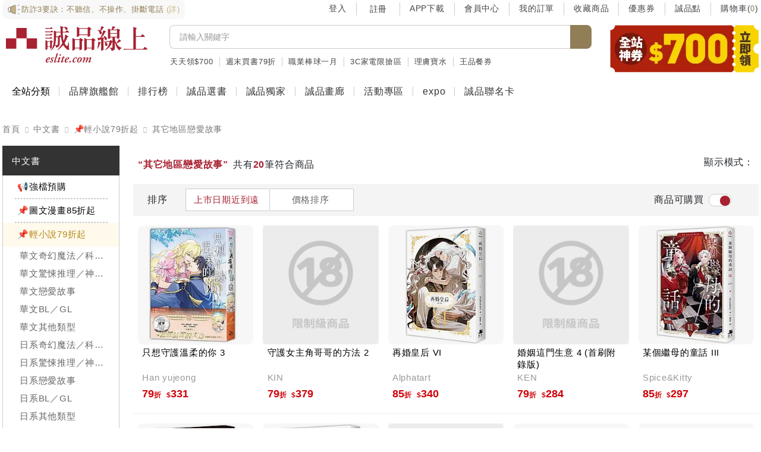

--- FILE ---
content_type: text/html; charset=utf-8
request_url: https://www.eslite.com/category/3/58
body_size: 9476
content:
<!DOCTYPE html><html lang="zh-tw"><head><meta charset="UTF-8"><meta name="viewport" content="width=device-width, initial-scale=1.0"><link rel="preconnect" href="https://fonts.googleapis.com"><link rel="preconnect" href="https://fonts.gstatic.com"><title>其它地區戀愛故事 | 📌輕小說79折起 | 中文書 │ 誠品線上 - 把生活變成喜歡的樣子</title><link rel="preconnect" href="https://inception.eslite.com"><link rel="dns-prefetch" href="https://inception.eslite.com"><link rel="preconnect" href="https://athena.eslite.com"><link rel="dns-prefetch" href="https://athena.eslite.com"><link rel="preconnect" href="https://holmes.eslite.com"><link rel="dns-prefetch" href="https://holmes.eslite.com"><link rel="preconnect" href="https://s.eslite.com"><link rel="dns-prefetch" href="https://s.eslite.com"><link rel="preconnect" href="https://static.eslite.com"><link rel="dns-prefetch" href="https://static.eslite.com"><link rel="preconnect" href="https://s2.eslite.com/"><link rel="dns-prefetch" href="https://s2.eslite.com/"><link rel="icon" type="image/png" href="https://www.eslite.com/logo-32x32.png" sizes="32x32"><link rel="icon" type="image/png" href="https://www.eslite.com/logo-192x192.png" sizes="192x192"><link rel="icon" type="image/svg+xml" href="https://www.eslite.com/favicon.svg"><link rel="stylesheet" href="https://www.eslite.com/assets/vendor-swiper-Cq_5vFNA.css"><link rel="stylesheet" href="https://www.eslite.com/assets/index-CobEL7pr.css"><link rel="stylesheet" href="https://www.eslite.com/assets/tailwind-81gXJR5c.css"><link rel="stylesheet" href="https://www.eslite.com/assets/retail-category-page-view-service-0J8uGO6T.css"><link rel="stylesheet" href="https://www.eslite.com/assets/sidebar-category-C6FKwZda.css"><link rel="stylesheet" href="https://www.eslite.com/assets/product-lazy-image-BCwV-1aO.css"><link rel="stylesheet" href="https://www.eslite.com/assets/banner-price-BHNflqOU.css"><link rel="stylesheet" href="https://www.eslite.com/assets/percentage-discount-price-5m2nwRJr.css"><link rel="stylesheet" href="https://www.eslite.com/assets/ebook-tags-BMPke8kP.css"><link rel="stylesheet" href="https://www.eslite.com/assets/base-product-Bv3TJ8np.css"><link rel="stylesheet" href="https://www.eslite.com/assets/main-prompt-products-D4BOesN2.css"><link rel="stylesheet" href="https://www.eslite.com/assets/pagination-CL0QeMx3.css"><link rel="stylesheet" href="https://www.eslite.com/assets/product-list-item-CN1QbOJw.css"><link rel="stylesheet" href="https://www.eslite.com/assets/search-product-group-trial-cDM_rRLW.css"><link rel="stylesheet" href="https://www.eslite.com/assets/search-sort-button-CAXpGYtY.css"><link rel="stylesheet" href="https://www.eslite.com/assets/check-cart-response-message-BUyCLFeV.css"><link rel="stylesheet" href="https://www.eslite.com/assets/rank-CnK3-CZC.css"><link rel="stylesheet" href="https://www.eslite.com/assets/modal-BLXxs7Yb.css"><link rel="stylesheet" href="https://www.eslite.com/assets/close-icon-C9Q8qTb6.css"><link rel="stylesheet" href="https://www.eslite.com/assets/tab-utils-0cf7bf4L.css"><link rel="stylesheet" href="https://www.eslite.com/assets/product-trial-modal-nafHD7p7.css"><link rel="stylesheet" href="https://www.eslite.com/assets/single-button-modal-Dt0jM3B3.css"><link rel="stylesheet" href="https://www.eslite.com/assets/ebook-trial-modal-CmFU725o.css"><link rel="stylesheet" href="https://www.eslite.com/assets/category-level3-sort-watcher-MHoBzTXh.css"><link rel="stylesheet" href="https://www.eslite.com/assets/_id-ByKJLaMn.css"><link rel="stylesheet" href="https://www.eslite.com/assets/menu-component-7NtUZGzC.css"><link rel="stylesheet" href="https://www.eslite.com/assets/logout-modal-DznqywX0.css"><link rel="stylesheet" href="https://www.eslite.com/assets/webp-image-CR3IZ-Oh.css"><link rel="stylesheet" href="https://www.eslite.com/assets/member-profile-B5oCXyei.css"><link rel="stylesheet" href="https://www.eslite.com/assets/header-2024index-BCZ8va1m.css"><link rel="stylesheet" href="https://www.eslite.com/assets/header-2024mobile-Bv-TeQjJ.css"><link rel="stylesheet" href="https://www.eslite.com/assets/pages-header-2024-DDIFPLRR.css"><link rel="stylesheet" href="https://www.eslite.com/assets/footer-BThoMZOT.css"><link rel="stylesheet" href="https://www.eslite.com/assets/loading-B3wxzNbW.css"><link rel="stylesheet" href="https://www.eslite.com/assets/lazy-webp-image-B8Ic6SCv.css"><link rel="stylesheet" href="https://www.eslite.com/assets/tab-bar-Bhy1Vyvz.css"><link rel="canonical" href="https://www.eslite.com/category/3/58"><link rel="stylesheet" href="https://www.eslite.com/assets/image-wait-loaded-BwqpsY_A.css"><meta property="fb:app_id" content="416171199434689"><meta property="og:url" content="https://www.eslite.com/category/3/58"><meta property="og:type" content="Article"><meta property="og:site_name" content="其它地區戀愛故事 | 📌輕小說79折起 | 中文書 │ 誠品線上 - 把生活變成喜歡的樣子"><meta property="og:title" content="其它地區戀愛故事 | 📌輕小說79折起 | 中文書 │ 誠品線上 - 把生活變成喜歡的樣子"><meta name="description" content="其它地區戀愛故事 | 提供各種其它地區戀愛故事新品及優惠商品"><meta property="og:description" content="其它地區戀愛故事 | 提供各種其它地區戀愛故事新品及優惠商品"><meta property="og:image" content="https://www.eslite.com/eslite-og-logo.png"><meta property="og:locale" content="zh_TW"><script type="application/ld+json">{"@context":"https://schema.org","@type":"CollectionPage","@id":"https://www.eslite.com/category/3/58","name":"其它地區戀愛故事","description":"其它地區戀愛故事 | 提供各種其它地區戀愛故事新品及優惠商品","url":"https://www.eslite.com/category/3/58","breadcrumb":{"@context":"https://schema.org","@type":"BreadcrumbList","itemListElement":[{"@type":"ListItem","position":1,"name":"中文書","item":"https://www.eslite.com/category/1/3"},{"@type":"ListItem","position":2,"name":"📌輕小說79折起","item":"https://www.eslite.com/category/2/45"},{"@type":"ListItem","position":3,"name":"其它地區戀愛故事","item":"https://www.eslite.com/category/3/58"}]},"hasPart":[{"@type":"Product","name":"只想守護溫柔的你 3","image":"https://s.eslite.com/b2b/vendor/vendor176336782621920251117162348/mainCoverImage1_1557437.jpg","url":"https://www.eslite.com/product/10012241782683042345001","sku":"10012241782683042345001","offers":{"@type":"Offer","seller":{"@type":"Organization","name":"誠品線上"},"url":"https://www.eslite.com/product/10012241782683042345001","price":331,"priceCurrency":"TWD"}},{"@type":"Product","name":"守護女主角哥哥的方法 2","image":"https://s.eslite.com/b2b/vendor/vendor176465013575920251202123536/mainCoverImage1_1563942.jpg","url":"https://www.eslite.com/product/10012017642683050300009","sku":"10012017642683050300009","offers":{"@type":"Offer","seller":{"@type":"Organization","name":"誠品線上"},"url":"https://www.eslite.com/product/10012017642683050300009","price":379,"priceCurrency":"TWD"}},{"@type":"Product","name":"再婚皇后 VI","image":"https://s.eslite.com/b2b/newItem/2025/11/13/8113_113825617_100_mainCoverImage1.jpg","url":"https://www.eslite.com/product/10012011762683017491009","sku":"10012011762683017491009","offers":{"@type":"Offer","seller":{"@type":"Organization","name":"誠品線上"},"url":"https://www.eslite.com/product/10012011762683017491009","price":340,"priceCurrency":"TWD"}},{"@type":"Product","name":"婚姻這門生意 4 (首刷附錄版)","image":"https://s.eslite.com/b2b/vendor/vendor175999076133120251009141922/mainCoverImage1_1536052.jpg","url":"https://www.eslite.com/product/10012017642683016120009","sku":"10012017642683016120009","offers":{"@type":"Offer","seller":{"@type":"Organization","name":"誠品線上"},"url":"https://www.eslite.com/product/10012017642683016120009","price":284,"priceCurrency":"TWD"}},{"@type":"Product","name":"某個繼母的童話 III","image":"https://s.eslite.com/b2b/newItem/2025/09/25/8113_103735465_847_mainCoverImage1.jpg","url":"https://www.eslite.com/product/10012011762683003413008","sku":"10012011762683003413008","offers":{"@type":"Offer","seller":{"@type":"Organization","name":"誠品線上"},"url":"https://www.eslite.com/product/10012011762683003413008","price":297,"priceCurrency":"TWD"}},{"@type":"Product","name":"再婚皇后 V","image":"https://s.eslite.com/b2b/newItem/2025/09/25/8113_103719462_908_mainCoverImage1.jpg","url":"https://www.eslite.com/product/10012011762683003412001","sku":"10012011762683003412001","offers":{"@type":"Offer","seller":{"@type":"Organization","name":"誠品線上"},"url":"https://www.eslite.com/product/10012011762683003412001","price":340,"priceCurrency":"TWD"}},{"@type":"Product","name":"再婚皇后 IV","image":"https://s.eslite.com/b2b/newItem/2025/09/25/8113_103705218_301_mainCoverImage1.jpg","url":"https://www.eslite.com/product/10012011762683003411004","sku":"10012011762683003411004","offers":{"@type":"Offer","seller":{"@type":"Organization","name":"誠品線上"},"url":"https://www.eslite.com/product/10012011762683003411004","price":340,"priceCurrency":"TWD"}},{"@type":"Product","name":"婚姻這門生意 3","image":"https://s.eslite.com/b2b/vendor/vendor175429466423120250804160426/mainCoverImage1_1489211.jpg","url":"https://www.eslite.com/product/10012017642682964438006","sku":"10012017642682964438006","offers":{"@type":"Offer","seller":{"@type":"Organization","name":"誠品線上"},"url":"https://www.eslite.com/product/10012017642682964438006","price":300,"priceCurrency":"TWD"}},{"@type":"Product","name":"婚姻這門生意 2","image":"https://s.eslite.com/b2b/vendor/vendor175429466423120250804160426/mainCoverImage1_1489210.jpg","url":"https://www.eslite.com/product/10012017642682964437009","sku":"10012017642682964437009","offers":{"@type":"Offer","seller":{"@type":"Organization","name":"誠品線上"},"url":"https://www.eslite.com/product/10012017642682964437009","price":300,"priceCurrency":"TWD"}},{"@type":"Product","name":"守護女主角哥哥的方法 1","image":"https://s.eslite.com/b2b/vendor/vendor175429466423120250804160426/mainCoverImage1_1489212.jpg","url":"https://www.eslite.com/product/10012017642682964436002","sku":"10012017642682964436002","offers":{"@type":"Offer","seller":{"@type":"Organization","name":"誠品線上"},"url":"https://www.eslite.com/product/10012017642682964436002","price":395,"priceCurrency":"TWD"}}],"isPartOf":{"@type":"WebSite","@id":"https://www.eslite.com","name":"誠品線上","url":"https://www.eslite.com"}}</script><meta name="prerender-cleaned" content="removed-116-items,fixed-215-resources,time-9ms" data-origin="https://www.eslite.com" data-timestamp="1768657170829">
</head><body><div id="app" data-v-app=""><div class="flex flex-col" style="min-height: 100vh;"><div data-v-f888b7ab="" class=""><div data-v-bcdb20a9="" data-v-f888b7ab="" class="header-fixed-wrapper header w-full ec-container p-0"><!----><div data-v-bcdb20a9="" id="header-hidden-anchor"></div><div data-v-bcdb20a9="" class="top-link links w-full p-0 mb-3 flex justify-between h-[30px]"><ul class="left flex" data-v-bcdb20a9=""><div class="w-full p-0" data-v-bcdb20a9=""><div class="fraud-prevention h-8 px-2 text-13px leading-[18px] font-normal inline-flex rounded-lg bg-camel-50" data-v-bcdb20a9=""><a href="https://events.eslite.com/2025/250123-fraud/index.html" alt="防詐3要訣：不聽信、不操作、掛斷電話" title="防詐3要訣：不聽信、不操作、掛斷電話" class="flex items-center text-gold-500 no-underline" data-v-bcdb20a9=""><img src="https://www.eslite.com/assets/Microphone-BWAiAxgy.svg" width="24" height="24" alt="防詐3要訣：不聽信、不操作、掛斷電話" data-v-bcdb20a9="">防詐3要訣：不聽信、不操作、掛斷電話 <span class="ml-1 text-gold-300" data-v-bcdb20a9="">(詳)</span></a></div></div></ul><div data-v-194698c1="" data-v-bcdb20a9="" class="right"><ul data-v-194698c1="" class="flex pb-0 mb-0"><!----><!----><li data-v-194698c1=""><a data-v-194698c1="" href="https://www.eslite.com/login" class="" title="登入" target="_self" data-type="route-link">登入</a></li><li data-v-194698c1=""><button data-v-194698c1="" type="button" title="註冊">註冊</button></li><li data-v-194698c1=""><a data-v-194698c1="" href="https://vip.eslite.com/esliteapp/tw/" title="APP下載" target="_blank">APP下載</a></li><li data-v-194698c1=""><a data-v-194698c1="" href="https://www.eslite.com/member" class="" title="會員中心" target="_self" data-type="route-link">會員中心</a></li><li data-v-194698c1=""><a data-v-194698c1="" href="https://www.eslite.com/member/orders" target="_self" title="我的訂單" data-type="a-link">我的訂單</a></li><li data-v-194698c1=""><a data-v-194698c1="" href="https://www.eslite.com/member/wish" class="" title="收藏商品" target="_self" data-type="route-link">收藏商品</a></li><li data-v-194698c1=""><a data-v-194698c1="" href="https://www.eslite.com/member/coupons" class="" title="優惠券" target="_self" data-type="route-link">優惠券</a></li><li data-v-194698c1=""><a data-v-194698c1="" href="https://events.eslite.com/campaign/memberpoint_m876/index.html" target="_self" title="誠品點" data-type="a-link">誠品點</a></li><li data-v-194698c1=""><a data-v-194698c1="" href="https://www.eslite.com/cart/step1" class="" title="" target="_self" data-type="route-link">購物車(<span data-v-194698c1="" class="num font-roboto empty">0</span>)</a></li></ul><!----></div></div><div data-v-bcdb20a9="" id="top-eslite-header" class="w-full mx-auto bg-white"><div data-v-bcdb20a9="" class="fixed-box w-full mx-auto for-pages"><div data-v-bcdb20a9="" class="left"><a data-v-bcdb20a9="" href="https://www.eslite.com/" class="" title="誠品線上" target="_self" data-type="route-link" id="logo"><img data-v-bcdb20a9="" class="logo w-full" src="https://static.eslite.com/unsafe/gs.eslite.com/index_slot/202412/3cd4340c-de80-430e-9cc9-b0d446291298.png"></a></div><div data-v-bcdb20a9="" class="center"><div data-v-a4f89247="" data-v-bcdb20a9="" id="header-search-bar"><form data-v-a4f89247="" class="ec-input-group flex pb-[10px]" method="get" action="/Search"><input data-v-a4f89247="" class="ec-form-control h-[40px]" type="text" name="query" aria-label="搜尋" placeholder="請輸入關鍵字" autocomplete="off"><button data-v-a4f89247="" class="ec-btn ec-btn-outline-secondary mx-0 px-0" type="submit"><i data-v-a4f89247="" class="icon-fa-search"></i></button><!----></form></div><div data-v-bccbee18="" data-v-bcdb20a9="" class="w-full"><ul data-v-bccbee18="" class="keywords left w-full pb-0 mb-0 text-13px flex items-center overflow-hidden"><li data-v-bccbee18=""><a data-v-bccbee18="" href="https://events.eslite.com/campaign/cny/index.html" target="_self" title="" data-type="a-link" id="header-keyword-1" class="whitespace-pre no-underline text-gray-700 hover:text-gold-500">天天領$700</a></li><li data-v-bccbee18=""><a data-v-bccbee18="" href="https://www.eslite.com/category/1/3" class="whitespace-pre no-underline text-gray-700 hover:text-gold-500" title="" target="_self" data-type="route-link" id="header-keyword-2">週末買書79折</a></li><li data-v-bccbee18=""><a data-v-bccbee18="" href="https://www.eslite.com/exhibitions/CU202202-00271" class="whitespace-pre no-underline text-gray-700 hover:text-gold-500" title="" target="_self" data-type="route-link" id="header-keyword-3">職業棒球一月</a></li><li data-v-bccbee18=""><a data-v-bccbee18="" href="https://www.eslite.com/exhibitions/CU202512-00148" class="whitespace-pre no-underline text-gray-700 hover:text-gold-500" title="" target="_self" data-type="route-link" id="header-keyword-4">3C家電限搶區</a></li><li data-v-bccbee18=""><a data-v-bccbee18="" href="https://www.eslite.com/exhibitions/CU202108-00315" class="whitespace-pre no-underline text-gray-700 hover:text-gold-500" title="" target="_self" data-type="route-link" id="header-keyword-5">理膚寶水</a></li><li data-v-bccbee18=""><a data-v-bccbee18="" href="https://www.eslite.com/exhibitions/CU202504-00091" class="whitespace-pre no-underline text-gray-700 hover:text-gold-500" title="" target="_self" data-type="route-link" id="header-keyword-6">王品餐券</a></li></ul></div></div><div data-v-bcdb20a9="" class="right links flex justify-between"><a data-v-bcdb20a9="" href="https://events.eslite.com/campaign/cny/index.html" target="_self" title="領券" data-type="a-link" id="header-sb" class="header-small-banner"><img data-v-bcdb20a9="" src="https://static.eslite.com/unsafe/gs.eslite.com/index_slot/202601/78bb5378-4d53-48cc-aacb-9ee0d39c3ffc.png" class="w-full max-w-[250px] h-[80px] rounded-lg"></a><div data-v-194698c1="" data-v-bcdb20a9="" class="header-fixed-mode hidden"><ul data-v-194698c1="" class="flex pb-0 mb-0"><!----><!----><li data-v-194698c1=""><a data-v-194698c1="" href="https://www.eslite.com/login" class="" title="登入" target="_self" data-type="route-link">登入</a></li><li data-v-194698c1=""><button data-v-194698c1="" type="button" title="註冊">註冊</button></li><li data-v-194698c1=""><a data-v-194698c1="" href="https://vip.eslite.com/esliteapp/tw/" title="APP下載" target="_blank">APP下載</a></li><li data-v-194698c1=""><a data-v-194698c1="" href="https://www.eslite.com/member" class="" title="會員中心" target="_self" data-type="route-link">會員中心</a></li><li data-v-194698c1=""><a data-v-194698c1="" href="https://www.eslite.com/member/orders" target="_self" title="我的訂單" data-type="a-link">我的訂單</a></li><li data-v-194698c1=""><a data-v-194698c1="" href="https://www.eslite.com/member/wish" class="" title="收藏商品" target="_self" data-type="route-link">收藏商品</a></li><li data-v-194698c1=""><a data-v-194698c1="" href="https://www.eslite.com/member/coupons" class="" title="優惠券" target="_self" data-type="route-link">優惠券</a></li><li data-v-194698c1=""><a data-v-194698c1="" href="https://events.eslite.com/campaign/memberpoint_m876/index.html" target="_self" title="誠品點" data-type="a-link">誠品點</a></li><li data-v-194698c1=""><a data-v-194698c1="" href="https://www.eslite.com/cart/step1" class="" title="" target="_self" data-type="route-link">購物車(<span data-v-194698c1="" class="num font-roboto empty">0</span>)</a></li></ul><!----></div></div></div></div><div data-v-bcdb20a9="" class="h-3"></div><!----></div><ul data-v-f888b7ab="" class="category-nav ec-container p-0 flex"><li data-v-f888b7ab="" class="z-20"><button data-v-f888b7ab="" type="button" class="border-none">全站分類</button><div data-v-f607255c="" data-v-f888b7ab="" class="menu submenu"><!----><div data-v-f607255c="" class="list rwd-mode"><div data-v-f607255c="" class="ec-row"><div data-v-f607255c="" id="menu-l1-1" class="L1-left"><a data-v-f607255c="" href="https://www.eslite.com/category/1/42187" class="" title="" target="_self" data-type="route-link" id="menu-l1-1-1">電子書</a><span data-v-f607255c="">・</span><a data-v-f607255c="" href="https://events.eslite.com/2024/241125-ebook-intro/index.html" target="_self" title="" data-type="a-link" id="menu-l1-1-2">新手上路</a><!----><span data-v-f607255c="" class="new-tag">New</span></div><!----></div><div data-v-f607255c="" class="ec-row"><div data-v-f607255c="" id="menu-l1-2" class="L1-left"><a data-v-f607255c="" href="https://www.eslite.com/category/1/3" class="" title="" target="_self" data-type="route-link" id="menu-l1-2-1">中文書</a><span data-v-f607255c="">・</span><a data-v-f607255c="" href="https://www.eslite.com/category/3/1674" class="" title="" target="_self" data-type="route-link" id="menu-l1-2-2">主打書</a><span data-v-f607255c="">・</span><a data-v-f607255c="" href="https://www.eslite.com/exhibitions/CU202412-00116" class="" title="" target="_self" data-type="route-link" id="menu-l1-2-3">強檔預購</a><!----><!----></div><!----></div><div data-v-f607255c="" class="ec-row"><div data-v-f607255c="" id="menu-l1-3" class="L1-left"><a data-v-f607255c="" href="https://www.eslite.com/category/1/42401" class="" title="" target="_self" data-type="route-link" id="menu-l1-3-1">外文書</a><span data-v-f607255c="">・</span><a data-v-f607255c="" href="https://www.eslite.com/category/1/42507" class="" title="" target="_self" data-type="route-link" id="menu-l1-3-2">日文書</a><span data-v-f607255c="">・</span><a data-v-f607255c="" href="https://www.eslite.com/exhibitions/CU202411-00206" class="" title="" target="_self" data-type="route-link" id="menu-l1-3-3">塔羅館</a><!----><!----></div><!----></div><div data-v-f607255c="" class="ec-row"><div data-v-f607255c="" id="menu-l1-4" class="L1-left"><a data-v-f607255c="" href="https://www.eslite.com/category/1/42581" class="" title="" target="_self" data-type="route-link" id="menu-l1-4-1">雜誌</a><span data-v-f607255c="">・</span><a data-v-f607255c="" href="https://www.eslite.com/category/1/15" class="" title="" target="_self" data-type="route-link" id="menu-l1-4-2">影音</a><span data-v-f607255c="">・</span><a data-v-f607255c="" href="https://www.eslite.com/exhibitions/CU202011-00641" class="" title="" target="_self" data-type="route-link" id="menu-l1-4-3">影音預購</a><!----><!----></div><!----></div><div data-v-f607255c="" class="ec-row"><div data-v-f607255c="" id="menu-l1-5" class="L1-left"><a data-v-f607255c="" href="https://www.eslite.com/category/1/42637" class="" title="" target="_self" data-type="route-link" id="menu-l1-5-1">童書</a><span data-v-f607255c="">・</span><a data-v-f607255c="" href="https://www.eslite.com/category/2/44023" class="" title="" target="_self" data-type="route-link" id="menu-l1-5-2">外文童書</a><span data-v-f607255c="">・</span><a data-v-f607255c="" href="https://www.eslite.com/category/2/43859" class="" title="" target="_self" data-type="route-link" id="menu-l1-5-3">編輯推薦</a><!----><!----></div><!----></div><div data-v-f607255c="" class="ec-row"><div data-v-f607255c="" id="menu-l1-6" class="L1-left"><a data-v-f607255c="" href="https://www.eslite.com/category/1/42773" class="" title="" target="_self" data-type="route-link" id="menu-l1-6-1">親子用品</a><span data-v-f607255c="">・</span><a data-v-f607255c="" href="https://www.eslite.com/exhibitions/CU202105-00179#sidebar-4-1" class="" title="" target="_self" data-type="route-link" id="menu-l1-6-2">Jellycat</a><span data-v-f607255c="">・</span><a data-v-f607255c="" href="https://events.eslite.com/campaign/kidsnewyear/index.html" target="_self" title="" data-type="a-link" id="menu-l1-6-3">新年</a><!----><!----></div><!----></div><div data-v-f607255c="" class="ec-row"><div data-v-f607255c="" id="menu-l1-7" class="L1-left"><a data-v-f607255c="" href="https://www.eslite.com/category/1/612" class="" title="" target="_self" data-type="route-link" id="menu-l1-7-1">文具潮藝</a><span data-v-f607255c="">・</span><a data-v-f607255c="" href="https://events.eslite.com/campaign/sta-CNY/index.html" target="_self" title="" data-type="a-link" id="menu-l1-7-2">春聯紅包</a><span data-v-f607255c="">・</span><a data-v-f607255c="" href="https://events.eslite.com/2025/251110-sta-christmas/index.html" target="_self" title="" data-type="a-link" id="menu-l1-7-3">禮物</a><!----><!----></div><!----></div><div data-v-f607255c="" class="ec-row"><div data-v-f607255c="" id="menu-l1-8" class="L1-left"><a data-v-f607255c="" href="https://www.eslite.com/category/1/3403" class="" title="" target="_self" data-type="route-link" id="menu-l1-8-1">服飾鞋包</a><span data-v-f607255c="">・</span><a data-v-f607255c="" href="https://www.eslite.com/exhibitions/CU202110-00224" class="" title="" target="_self" data-type="route-link" id="menu-l1-8-2">行李箱</a><span data-v-f607255c="">・</span><a data-v-f607255c="" href="https://www.eslite.com/exhibitions/CU202311-00318" class="" title="" target="_self" data-type="route-link" id="menu-l1-8-3">精品</a><!----><!----></div><!----></div><div data-v-f607255c="" class="ec-row"><div data-v-f607255c="" id="menu-l1-9" class="L1-left"><a data-v-f607255c="" href="https://www.eslite.com/category/1/3351" class="" title="" target="_self" data-type="route-link" id="menu-l1-9-1">美妝保養</a><span data-v-f607255c="">・</span><a data-v-f607255c="" href="https://www.eslite.com/category/2/3358" class="" title="" target="_self" data-type="route-link" id="menu-l1-9-2">香水</a><span data-v-f607255c="">・</span><a data-v-f607255c="" href="https://www.eslite.com/category/2/3364" class="" title="" target="_self" data-type="route-link" id="menu-l1-9-3">臉部保養</a><!----><!----></div><!----></div><div data-v-f607255c="" class="ec-row"><div data-v-f607255c="" id="menu-l1-10" class="L1-left"><a data-v-f607255c="" href="https://www.eslite.com/category/1/3564" class="" title="" target="_self" data-type="route-link" id="menu-l1-10-1">休閒戶外</a><span data-v-f607255c="">・</span><a data-v-f607255c="" href="https://www.eslite.com/category/2/20997" class="" title="" target="_self" data-type="route-link" id="menu-l1-10-2">露營</a><span data-v-f607255c="">・</span><a data-v-f607255c="" href="https://www.eslite.com/category/2/21031" class="" title="" target="_self" data-type="route-link" id="menu-l1-10-3">瑜珈健身</a><!----><!----></div><!----></div><div data-v-f607255c="" class="ec-row"><div data-v-f607255c="" id="menu-l1-11" class="L1-left"><a data-v-f607255c="" href="https://www.eslite.com/category/1/689" class="" title="" target="_self" data-type="route-link" id="menu-l1-11-1">生活家居</a><span data-v-f607255c="">・</span><a data-v-f607255c="" href="https://www.eslite.com/category/2/41872" class="" title="" target="_self" data-type="route-link" id="menu-l1-11-2">日用品</a><span data-v-f607255c="">・</span><a data-v-f607255c="" href="https://www.eslite.com/category/2/38519" class="" title="" target="_self" data-type="route-link" id="menu-l1-11-3">餐廚</a><!----><!----></div><!----></div><div data-v-f607255c="" class="ec-row"><div data-v-f607255c="" id="menu-l1-12" class="L1-left"><a data-v-f607255c="" href="https://www.eslite.com/category/1/982" class="" title="" target="_self" data-type="route-link" id="menu-l1-12-1">食品</a><span data-v-f607255c="">・</span><a data-v-f607255c="" href="https://www.eslite.com/category/2/1004" class="" title="" target="_self" data-type="route-link" id="menu-l1-12-2">保健</a><span data-v-f607255c="">・</span><a data-v-f607255c="" href="https://www.eslite.com/category/2/743" class="" title="" target="_self" data-type="route-link" id="menu-l1-12-3">醫護輔具</a><!----><!----></div><!----></div><div data-v-f607255c="" class="ec-row"><div data-v-f607255c="" id="menu-l1-13" class="L1-left"><a data-v-f607255c="" href="https://www.eslite.com/category/1/42928" class="" title="" target="_self" data-type="route-link" id="menu-l1-13-1">3C通訊</a><span data-v-f607255c="">・</span><a data-v-f607255c="" href="https://www.eslite.com/category/1/43054" class="" title="" target="_self" data-type="route-link" id="menu-l1-13-2">家電</a><span data-v-f607255c="">・</span><a data-v-f607255c="" href="https://www.eslite.com/category/2/43011" class="" title="" target="_self" data-type="route-link" id="menu-l1-13-3">相機攝影</a><!----><!----></div><!----></div></div></div></li><li data-v-f888b7ab="" class="nav-links"><a data-v-f888b7ab="" href="https://www.eslite.com/brand" class="" title="品牌旗艦館" target="_self" data-type="route-link">品牌旗艦館</a></li><li data-v-f888b7ab="" class="nav-links"><a data-v-f888b7ab="" href="https://www.eslite.com/best-sellers/online" class="" title="排行榜" target="_self" data-type="route-link">排行榜</a></li><li data-v-f888b7ab="" class="nav-links"><a data-v-f888b7ab="" href="https://www.eslite.com/eslite-choice-books" class="" title="誠品選書" target="_self" data-type="route-link">誠品選書</a></li><li data-v-f888b7ab="" class="nav-links"><a data-v-f888b7ab="" href="https://www.eslite.com/eslite-only" class="" title="誠品獨家" target="_self" data-type="route-link">誠品獨家</a></li><li data-v-f888b7ab="" class="nav-links"><a data-v-f888b7ab="" href="https://www.eslite.com/brand/16377" class="" title="誠品畫廊" target="_self" data-type="route-link">誠品畫廊</a></li><li data-v-f888b7ab="" class="nav-links"><a data-v-f888b7ab="" href="https://www.eslite.com/activity/theme/1" class="" title="活動專區" target="_self" data-type="route-link">活動專區</a></li><li data-v-f888b7ab="" class="nav-links"><a data-v-f888b7ab="" href="https://www.eslite.com/brand/1098" class="" title="expo" target="_self" data-type="route-link">expo</a></li><li data-v-f888b7ab="" class="nav-links"><a data-v-f888b7ab="" href="https://events.eslite.com/campaign/ekbank/index.html" target="_self" title="誠品聯名卡" data-type="a-link">誠品聯名卡</a></li></ul></div><div data-v-1d0e8e59="" class="ec-container" id="58" style="flex: 1 1 0%; min-height: 50vh;"><div data-v-1d0e8e59="" class="ec-row"><nav class="px-0 flex-grow" aria-label="breadcrumb"><ol class="flex flex-nowrap items-center pl-0 py-3 px-4 my-[0.3rem] ml-4 lg:ml-0 list-none text-[14px]"><li class="ec-breadcrumb-item flex flex-nowrap truncate max-w-fit flex-none"><a href="https://www.eslite.com/" class="text-gray-7 hover:text-gray-7 flex-1 truncate" title="首頁" target="_self" data-type="route-link">首頁</a></li><li class="ec-breadcrumb-item flex flex-nowrap truncate max-w-fit shrink max-w-[calc(calc(100%-30px)/4)]" style=""><a href="https://www.eslite.com/category/1/3" class="text-gray-7 hover:text-gray-7 flex-1 truncate" title="中文書" target="_self" data-type="route-link">中文書</a></li><li class="ec-breadcrumb-item flex flex-nowrap truncate max-w-fit shrink max-w-[calc(calc(100%-30px)/4)]" style=""><a href="https://www.eslite.com/category/2/45" class="text-gray-7 hover:text-gray-7 flex-1 truncate" title="📌輕小說79折起" target="_self" data-type="route-link">📌輕小說79折起</a></li><li class="ec-breadcrumb-item flex flex-nowrap truncate max-w-fit shrink max-w-[calc(calc(100%-30px)/4)]" style=""><a href="https://www.eslite.com/category/3/58" class="router-link-active router-link-exact-active text-gray-7 hover:text-gray-7 flex-1 truncate" title="其它地區戀愛故事" target="_self" data-type="route-link" aria-current="page">其它地區戀愛故事</a></li></ol></nav></div><div data-v-1d0e8e59="" class="ec-row"><aside data-v-f020949e="" data-v-1d0e8e59="" class="pb-6 ec-col-2 pl-0 ml-0"><a data-v-f020949e="" href="https://www.eslite.com/category/1/3" class="sidebar-title title">中文書</a><div data-v-f020949e="" id="category-l2-0" class="listbox level-2" title="📢強檔預購"><div data-v-f020949e="" class="title ec-col-12 px-0 mx-0"><a data-v-f020949e="" href="https://www.eslite.com/exhibitions/CU202412-00116" target="_blank" title="" data-type="a-link" class="link ec-col-10">📢強檔預購</a><i data-v-f020949e="" class="fas title-icon open-btn ec-col-2 active icon-fa-plus icon-fa-plus"></i></div><hr data-v-f020949e=""><!----></div><div data-v-f020949e="" id="category-l2-1" class="listbox level-2" title="📌圖文漫畫85折起"><div data-v-f020949e="" class="title ec-col-12 px-0 mx-0"><a data-v-f020949e="" href="https://www.eslite.com/category/2/137" class="link ec-col-10" title="" target="_self" data-type="route-link">📌圖文漫畫85折起</a><i data-v-f020949e="" class="fas title-icon open-btn ec-col-2 active icon-fa-plus icon-fa-plus"></i></div><hr data-v-f020949e=""><!----></div><div data-v-f020949e="" id="category-l2-2" class="listbox level-2 open open" title="📌輕小說79折起"><div data-v-f020949e="" class="title ec-col-12 px-0 mx-0"><a data-v-f020949e="" href="https://www.eslite.com/category/2/45" class="link ec-col-10" title="" target="_self" data-type="route-link">📌輕小說79折起</a><i data-v-f020949e="" class="fas title-icon open-btn ec-col-2 icon-fa-minus icon-fa-minus active"></i></div><hr data-v-f020949e=""><div data-v-f020949e="" class="listbox level-3 ec-col-12" title="華文奇幻魔法／科幻冒險"><div data-v-f020949e="" class="title ec-col-12 px-0 mx-0"><a data-v-f020949e="" href="https://www.eslite.com/category/3/46" class="link title ec-col-12">華文奇幻魔法／科幻冒險</a></div></div><div data-v-f020949e="" class="listbox level-3 ec-col-12" title="華文驚悚推理／神怪靈異"><div data-v-f020949e="" class="title ec-col-12 px-0 mx-0"><a data-v-f020949e="" href="https://www.eslite.com/category/3/47" class="link title ec-col-12">華文驚悚推理／神怪靈異</a></div></div><div data-v-f020949e="" class="listbox level-3 ec-col-12" title="華文戀愛故事"><div data-v-f020949e="" class="title ec-col-12 px-0 mx-0"><a data-v-f020949e="" href="https://www.eslite.com/category/3/48" class="link title ec-col-12">華文戀愛故事</a></div></div><div data-v-f020949e="" class="listbox level-3 ec-col-12" title="華文BL／GL"><div data-v-f020949e="" class="title ec-col-12 px-0 mx-0"><a data-v-f020949e="" href="https://www.eslite.com/category/3/49" class="link title ec-col-12">華文BL／GL</a></div></div><div data-v-f020949e="" class="listbox level-3 ec-col-12" title="華文其他類型"><div data-v-f020949e="" class="title ec-col-12 px-0 mx-0"><a data-v-f020949e="" href="https://www.eslite.com/category/3/50" class="link title ec-col-12">華文其他類型</a></div></div><div data-v-f020949e="" class="listbox level-3 ec-col-12" title="日系奇幻魔法／科幻冒險"><div data-v-f020949e="" class="title ec-col-12 px-0 mx-0"><a data-v-f020949e="" href="https://www.eslite.com/category/3/51" class="link title ec-col-12">日系奇幻魔法／科幻冒險</a></div></div><div data-v-f020949e="" class="listbox level-3 ec-col-12" title="日系驚悚推理／神怪靈異"><div data-v-f020949e="" class="title ec-col-12 px-0 mx-0"><a data-v-f020949e="" href="https://www.eslite.com/category/3/52" class="link title ec-col-12">日系驚悚推理／神怪靈異</a></div></div><div data-v-f020949e="" class="listbox level-3 ec-col-12" title="日系戀愛故事"><div data-v-f020949e="" class="title ec-col-12 px-0 mx-0"><a data-v-f020949e="" href="https://www.eslite.com/category/3/53" class="link title ec-col-12">日系戀愛故事</a></div></div><div data-v-f020949e="" class="listbox level-3 ec-col-12" title="日系BL／GL"><div data-v-f020949e="" class="title ec-col-12 px-0 mx-0"><a data-v-f020949e="" href="https://www.eslite.com/category/3/54" class="link title ec-col-12">日系BL／GL</a></div></div><div data-v-f020949e="" class="listbox level-3 ec-col-12" title="日系其他類型"><div data-v-f020949e="" class="title ec-col-12 px-0 mx-0"><a data-v-f020949e="" href="https://www.eslite.com/category/3/55" class="link title ec-col-12">日系其他類型</a></div></div><div data-v-f020949e="" class="listbox level-3 ec-col-12" title="其它地區奇幻魔法／科幻冒險"><div data-v-f020949e="" class="title ec-col-12 px-0 mx-0"><a data-v-f020949e="" href="https://www.eslite.com/category/3/56" class="link title ec-col-12">其它地區奇幻魔法／科幻冒險</a></div></div><div data-v-f020949e="" class="listbox level-3 ec-col-12" title="其它地區驚悚推理／神怪靈異"><div data-v-f020949e="" class="title ec-col-12 px-0 mx-0"><a data-v-f020949e="" href="https://www.eslite.com/category/3/57" class="link title ec-col-12">其它地區驚悚推理／神怪靈異</a></div></div><div data-v-f020949e="" class="listbox level-3 ec-col-12 active" title="其它地區戀愛故事"><div data-v-f020949e="" class="title ec-col-12 px-0 mx-0"><a data-v-f020949e="" aria-current="page" href="https://www.eslite.com/category/3/58" class="router-link-active router-link-exact-active link title ec-col-12">其它地區戀愛故事</a></div></div><div data-v-f020949e="" class="listbox level-3 ec-col-12" title="其它地區BL／GL"><div data-v-f020949e="" class="title ec-col-12 px-0 mx-0"><a data-v-f020949e="" href="https://www.eslite.com/category/3/59" class="link title ec-col-12">其它地區BL／GL</a></div></div><div data-v-f020949e="" class="listbox level-3 ec-col-12" title="其它地區其他類型"><div data-v-f020949e="" class="title ec-col-12 px-0 mx-0"><a data-v-f020949e="" href="https://www.eslite.com/category/3/60" class="link title ec-col-12">其它地區其他類型</a></div></div><div data-v-f020949e="" class="listbox level-3 ec-col-12 py-4 empty"></div></div><div data-v-f020949e="" id="category-l2-3" class="listbox level-2" title="📌生活風格79折起"><div data-v-f020949e="" class="title ec-col-12 px-0 mx-0"><a data-v-f020949e="" href="https://www.eslite.com/category/2/9" class="link ec-col-10" title="" target="_self" data-type="route-link">📌生活風格79折起</a><i data-v-f020949e="" class="fas title-icon open-btn ec-col-2 active icon-fa-plus icon-fa-plus"></i></div><hr data-v-f020949e=""><!----></div><div data-v-f020949e="" id="category-l2-4" class="listbox level-2" title="📌飲食79折起"><div data-v-f020949e="" class="title ec-col-12 px-0 mx-0"><a data-v-f020949e="" href="https://www.eslite.com/category/2/141" class="link ec-col-10" title="" target="_self" data-type="route-link">📌飲食79折起</a><i data-v-f020949e="" class="fas title-icon open-btn ec-col-2 active icon-fa-plus icon-fa-plus"></i></div><hr data-v-f020949e=""><!----></div><div data-v-f020949e="" id="category-l2-5" class="listbox level-2" title="📌醫學保健79折起"><div data-v-f020949e="" class="title ec-col-12 px-0 mx-0"><a data-v-f020949e="" href="https://www.eslite.com/category/2/153" class="link ec-col-10" title="" target="_self" data-type="route-link">📌醫學保健79折起</a><i data-v-f020949e="" class="fas title-icon open-btn ec-col-2 active icon-fa-plus icon-fa-plus"></i></div><hr data-v-f020949e=""><!----></div><div data-v-f020949e="" id="category-l2-6" class="listbox level-2" title="編輯推薦"><div data-v-f020949e="" class="title ec-col-12 px-0 mx-0"><a data-v-f020949e="" href="https://www.eslite.com/category/2/1582" target="_blank" title="" data-type="a-link" class="link ec-col-10">編輯推薦</a><i data-v-f020949e="" class="fas title-icon open-btn ec-col-2 active icon-fa-plus icon-fa-plus"></i></div><hr data-v-f020949e=""><!----></div><div data-v-f020949e="" id="category-l2-7" class="listbox level-2" title="人文史哲"><div data-v-f020949e="" class="title ec-col-12 px-0 mx-0"><a data-v-f020949e="" href="https://www.eslite.com/category/2/61" class="link ec-col-10" title="" target="_self" data-type="route-link">人文史哲</a><i data-v-f020949e="" class="fas title-icon open-btn ec-col-2 active icon-fa-plus icon-fa-plus"></i></div><hr data-v-f020949e=""><!----></div><div data-v-f020949e="" id="category-l2-8" class="listbox level-2" title="美術"><div data-v-f020949e="" class="title ec-col-12 px-0 mx-0"><a data-v-f020949e="" href="https://www.eslite.com/category/2/48540" class="link ec-col-10" title="" target="_self" data-type="route-link">美術</a><i data-v-f020949e="" class="fas title-icon open-btn ec-col-2 active icon-fa-plus icon-fa-plus"></i></div><hr data-v-f020949e=""><!----></div><div data-v-f020949e="" id="category-l2-9" class="listbox level-2" title="藝術設計"><div data-v-f020949e="" class="title ec-col-12 px-0 mx-0"><a data-v-f020949e="" href="https://www.eslite.com/category/2/4" class="link ec-col-10" title="" target="_self" data-type="route-link">藝術設計</a><i data-v-f020949e="" class="fas title-icon open-btn ec-col-2 active icon-fa-plus icon-fa-plus"></i></div><hr data-v-f020949e=""><!----></div><div data-v-f020949e="" id="category-l2-10" class="listbox level-2" title="文學"><div data-v-f020949e="" class="title ec-col-12 px-0 mx-0"><a data-v-f020949e="" href="https://www.eslite.com/category/2/28" class="link ec-col-10" title="" target="_self" data-type="route-link">文學</a><i data-v-f020949e="" class="fas title-icon open-btn ec-col-2 active icon-fa-plus icon-fa-plus"></i></div><hr data-v-f020949e=""><!----></div><div data-v-f020949e="" id="category-l2-11" class="listbox level-2" title="心理勵志"><div data-v-f020949e="" class="title ec-col-12 px-0 mx-0"><a data-v-f020949e="" href="https://www.eslite.com/category/2/63" class="link ec-col-10" title="" target="_self" data-type="route-link">心理勵志</a><i data-v-f020949e="" class="fas title-icon open-btn ec-col-2 active icon-fa-plus icon-fa-plus"></i></div><hr data-v-f020949e=""><!----></div><div data-v-f020949e="" id="category-l2-12" class="listbox level-2" title="社會科學"><div data-v-f020949e="" class="title ec-col-12 px-0 mx-0"><a data-v-f020949e="" href="https://www.eslite.com/category/2/76" class="link ec-col-10" title="" target="_self" data-type="route-link">社會科學</a><i data-v-f020949e="" class="fas title-icon open-btn ec-col-2 active icon-fa-plus icon-fa-plus"></i></div><hr data-v-f020949e=""><!----></div><div data-v-f020949e="" id="category-l2-13" class="listbox level-2" title="親子教養"><div data-v-f020949e="" class="title ec-col-12 px-0 mx-0"><a data-v-f020949e="" href="https://www.eslite.com/category/2/83" class="link ec-col-10" title="" target="_self" data-type="route-link">親子教養</a><i data-v-f020949e="" class="fas title-icon open-btn ec-col-2 active icon-fa-plus icon-fa-plus"></i></div><hr data-v-f020949e=""><!----></div><div data-v-f020949e="" id="category-l2-14" class="listbox level-2" title="商業財經"><div data-v-f020949e="" class="title ec-col-12 px-0 mx-0"><a data-v-f020949e="" href="https://www.eslite.com/category/2/80" class="link ec-col-10" title="" target="_self" data-type="route-link">商業財經</a><i data-v-f020949e="" class="fas title-icon open-btn ec-col-2 active icon-fa-plus icon-fa-plus"></i></div><hr data-v-f020949e=""><!----></div><div data-v-f020949e="" id="category-l2-15" class="listbox level-2" title="語言考用"><div data-v-f020949e="" class="title ec-col-12 px-0 mx-0"><a data-v-f020949e="" href="https://www.eslite.com/category/2/97" class="link ec-col-10" title="" target="_self" data-type="route-link">語言考用</a><i data-v-f020949e="" class="fas title-icon open-btn ec-col-2 active icon-fa-plus icon-fa-plus"></i></div><hr data-v-f020949e=""><!----></div><div data-v-f020949e="" id="category-l2-16" class="listbox level-2" title="考試用書"><div data-v-f020949e="" class="title ec-col-12 px-0 mx-0"><a data-v-f020949e="" href="https://www.eslite.com/category/2/23110" class="link ec-col-10" title="" target="_self" data-type="route-link">考試用書</a><i data-v-f020949e="" class="fas title-icon open-btn ec-col-2 active icon-fa-plus icon-fa-plus"></i></div><hr data-v-f020949e=""><!----></div><div data-v-f020949e="" id="category-l2-17" class="listbox level-2" title="國高中技職考用"><div data-v-f020949e="" class="title ec-col-12 px-0 mx-0"><a data-v-f020949e="" href="https://www.eslite.com/category/2/48867" class="link ec-col-10" title="" target="_self" data-type="route-link">國高中技職考用</a><i data-v-f020949e="" class="fas title-icon open-btn ec-col-2 active icon-fa-plus icon-fa-plus"></i></div><hr data-v-f020949e=""><!----></div><div data-v-f020949e="" id="category-l2-18" class="listbox level-2" title="電腦"><div data-v-f020949e="" class="title ec-col-12 px-0 mx-0"><a data-v-f020949e="" href="https://www.eslite.com/category/2/110" class="link ec-col-10" title="" target="_self" data-type="route-link">電腦</a><i data-v-f020949e="" class="fas title-icon open-btn ec-col-2 active icon-fa-plus icon-fa-plus"></i></div><hr data-v-f020949e=""><!----></div><div data-v-f020949e="" id="category-l2-19" class="listbox level-2" title="自然科普"><div data-v-f020949e="" class="title ec-col-12 px-0 mx-0"><a data-v-f020949e="" href="https://www.eslite.com/category/2/119" class="link ec-col-10" title="" target="_self" data-type="route-link">自然科普</a><i data-v-f020949e="" class="fas title-icon open-btn ec-col-2 active icon-fa-plus icon-fa-plus"></i></div><hr data-v-f020949e=""><!----></div><div data-v-f020949e="" id="category-l2-20" class="listbox level-2" title="旅遊"><div data-v-f020949e="" class="title ec-col-12 px-0 mx-0"><a data-v-f020949e="" href="https://www.eslite.com/category/2/125" class="link ec-col-10" title="" target="_self" data-type="route-link">旅遊</a><i data-v-f020949e="" class="fas title-icon open-btn ec-col-2 active icon-fa-plus icon-fa-plus"></i></div><hr data-v-f020949e=""><!----></div><div data-v-f020949e="" id="category-l2-21" class="listbox level-2" title="青少年"><div data-v-f020949e="" class="title ec-col-12 px-0 mx-0"><a data-v-f020949e="" href="https://www.eslite.com/category/2/334" class="link ec-col-10" title="" target="_self" data-type="route-link">青少年</a><i data-v-f020949e="" class="fas title-icon open-btn ec-col-2 active icon-fa-plus icon-fa-plus"></i></div><hr data-v-f020949e=""><!----></div><div data-v-f020949e="" id="category-l2-22" class="listbox level-2" title="簡體書"><div data-v-f020949e="" class="title ec-col-12 px-0 mx-0"><a data-v-f020949e="" href="https://www.eslite.com/category/2/162" class="link ec-col-10" title="" target="_self" data-type="route-link">簡體書</a><i data-v-f020949e="" class="fas title-icon open-btn ec-col-2 active icon-fa-plus icon-fa-plus"></i></div><hr data-v-f020949e=""><!----></div></aside><div data-v-1d0e8e59="" class="ec-col-12 lg:ec-col-10 xl:pl-2 xl:pr-0 px-0"><!----><!----><div data-v-1d0e8e59="" class="pl-0 mt-4"><div data-v-ab865356="" data-v-1d0e8e59="" class="search-result-status ec-row mx-0 px-0 items-center result-row"><div data-v-ab865356="" class="ec-col-12 lg:ec-col-9 px-0 pl-2"><span data-v-ab865356="" class="mr-2 text-red font-bold">“其它地區戀愛故事”</span><span data-v-ab865356="">共有</span><span data-v-ab865356="" class="text-red font-bold">20</span><span data-v-ab865356="">筆符合商品</span></div><!----><div data-v-ab865356="" class="search-display-mode ec-col-12 lg:ec-col-3 pl-2 pr-6 lg:pr-0 flex justify-between lg:justify-end ml-2 lg:ml-0 mt-4 lg:mt-0"><div data-v-ab865356=""><span data-v-ab865356="" class="wording">顯示模式：</span></div><div data-v-ab865356=""><span data-v-ab865356="" class="icon-size icon-list-normal"><span class="path1" data-v-ab865356=""></span><span class="path2" data-v-ab865356=""></span><span class="path3" data-v-ab865356=""></span><span class="path4" data-v-ab865356=""></span><span class="path5" data-v-ab865356=""></span><span class="path6" data-v-ab865356=""></span><span class="path7" data-v-ab865356=""></span></span><span data-v-ab865356="" class="ml-2"></span><span data-v-ab865356="" class="icon-size icon-sq-active"><span class="path1" data-v-ab865356=""></span><span class="path2" data-v-ab865356=""></span><span class="path3" data-v-ab865356=""></span><span class="path4" data-v-ab865356=""></span><span class="path5" data-v-ab865356=""></span></span></div></div></div><div data-v-7961a68d="" data-v-1d0e8e59="" class="search-sort-button ec-row mx-0 px-0 py-2 mt-1 lg:mt-4"><div data-v-7961a68d="" class="ec-col-12 lg:ec-col-1 p-0 m-0 lg:pl-6 items-center hidden lg:flex"><span data-v-7961a68d="">排序</span></div><div data-v-7961a68d="" class="ec-col-12 lg:ec-col-11 px-0 order-button-group"><div data-v-7961a68d="" class="sort-btn-group flex"><div data-v-7961a68d="" class="sort-btn ec-btn btn-default lg:ec-col-5 text-red"><span data-v-7961a68d="">上市日期</span><span data-v-7961a68d="">近到遠</span><div data-v-7961a68d="" class="icon ml-1"><span data-v-7961a68d="" class="fas icon-fa-sort-down"></span></div></div><div data-v-7961a68d="" class="sort-btn ec-btn btn-default lg:ec-col-5"><span data-v-7961a68d="">價格</span><span data-v-7961a68d="">排序</span><div data-v-7961a68d="" class="icon ml-1"><span data-v-7961a68d="" class="fas icon-fa-sort"></span></div></div></div><div data-v-7961a68d="" class="right-area flex items-center"><div data-v-5438e1f2="" data-v-1d0e8e59="" class="product-available-switch flex"><div data-v-5438e1f2="" class="available-label pr-2 flex"><label data-v-5438e1f2="" class="mb-0" for="product-available">商品可購買</label></div><div data-v-1d94e937="" data-v-5438e1f2="" class="custom-control checkbox-switch !mr-2 lg:!mr-12"><input data-v-1d94e937="" id="product-available" class="custom-control-input" type="checkbox"><label data-v-1d94e937="" class="relative available-checkbox" for="product-available"><div data-v-1d94e937="" class="checkbox__button"></div><div data-v-1d94e937="" class="checkbox__icon_enable"><span data-v-1d94e937="" class="icon-check-solid text-white"></span></div></label></div></div></div></div></div><div data-v-7540aed0="" data-v-1d0e8e59="" class="search-product-block ec-row mx-0 px-0" page="1"><a data-v-458f4fc8="" data-v-7540aed0="" href="https://www.eslite.com/product/10012241782683042345001" class="product-item search-square-display px-2" target="_self" data-gid="product-item-link" data-position="0"><div data-v-458f4fc8="" class="product-image-wrap"><div data-v-458f4fc8="" class="product-image w-full max-w-full h-full max-h-full text-center overflow-hidden relative search-item-image" title="只想守護溫柔的你 3"><div class="item-image-wrap w-full max-w-full h-full max-h-full text-center overflow-hidden" title="只想守護溫柔的你 3"><img sizes="200px" alt="只想守護溫柔的你 3" class="w-full max-w-full h-full max-h-full object-contain object-center" width="200" height="200" style="width: 200px; height: 200px;" data-src="https://s2.eslite.com/unsafe/fit-in/x240/smart/filters:sharpen(sigma):format(webp)/s.eslite.com/b2b/vendor/vendor176336782621920251117162348/mainCoverImage1_1557437.jpg" src="https://s2.eslite.com/unsafe/fit-in/x240/smart/filters:sharpen(sigma):format(webp)/s.eslite.com/b2b/vendor/vendor176336782621920251117162348/mainCoverImage1_1557437.jpg" lazy="loaded"><div class="gray-cover absolute top-0 left-0 right-0 bottom-0 rounded-lg pointer-events-none" style="background-color: rgba(0, 0, 0, 0.03);"></div></div></div></div><div data-v-458f4fc8="" class="item-wording-wrap" title="只想守護溫柔的你 3"><div data-v-458f4fc8="" class="product-name"><span data-v-458f4fc8=""><!---->只想守護溫柔的你 3</span></div><div data-v-458f4fc8="" class="product-author"><span data-v-458f4fc8="">Han yujeong</span></div><div data-v-6db76ab2="" data-v-458f4fc8="" class="percentage-discount-price simple-static-percentage-price flex items-baseline min-h-[30px] product-price" pre-price="420" hide-discount-label="false" hide-pre-price="false"><span data-v-6db76ab2="" class="discount bold">79</span><span data-v-6db76ab2="" class="zhe mr-2">折</span><span data-v-6db76ab2="" class="slider-price">331</span></div></div></a><a data-v-458f4fc8="" data-v-7540aed0="" href="https://www.eslite.com/product/10012017642683050300009" class="product-item search-square-display px-2" target="_self" data-gid="product-item-link" data-position="1"><div data-v-458f4fc8="" class="product-image-wrap"><div data-v-458f4fc8="" class="product-image w-full max-w-full h-full max-h-full text-center overflow-hidden relative search-item-image" title="守護女主角哥哥的方法 2"><div class="item-image-wrap bg-gray-f4 w-full max-w-full h-full max-h-full text-center overflow-hidden" title="守護女主角哥哥的方法 2"><div data-v-e41830da="" class="image-wait-loaded-wrapper"><img src="https://www.eslite.com/assets/product-restricted-CSKxoVyy.png" class="w-full max-w-full h-full max-h-full object-contain object-center" width="200" height="200" style="width: 200px; height: 200px;"></div><div class="gray-cover absolute top-0 left-0 right-0 bottom-0 rounded-lg pointer-events-none" style="background-color: rgba(0, 0, 0, 0.03);"></div></div></div></div><div data-v-458f4fc8="" class="item-wording-wrap" title="守護女主角哥哥的方法 2"><div data-v-458f4fc8="" class="product-name"><span data-v-458f4fc8=""><!---->守護女主角哥哥的方法 2</span></div><div data-v-458f4fc8="" class="product-author"><span data-v-458f4fc8="">KIN</span></div><div data-v-6db76ab2="" data-v-458f4fc8="" class="percentage-discount-price simple-static-percentage-price flex items-baseline min-h-[30px] product-price" pre-price="480" hide-discount-label="false" hide-pre-price="false"><span data-v-6db76ab2="" class="discount bold">79</span><span data-v-6db76ab2="" class="zhe mr-2">折</span><span data-v-6db76ab2="" class="slider-price">379</span></div></div></a><a data-v-458f4fc8="" data-v-7540aed0="" href="https://www.eslite.com/product/10012011762683017491009" class="product-item search-square-display px-2" target="_self" data-gid="product-item-link" data-position="2"><div data-v-458f4fc8="" class="product-image-wrap"><div data-v-458f4fc8="" class="product-image w-full max-w-full h-full max-h-full text-center overflow-hidden relative search-item-image" title="再婚皇后 VI"><div class="item-image-wrap w-full max-w-full h-full max-h-full text-center overflow-hidden" title="再婚皇后 VI"><img sizes="200px" alt="再婚皇后 VI" class="w-full max-w-full h-full max-h-full object-contain object-center" width="200" height="200" style="width: 200px; height: 200px;" data-src="https://s2.eslite.com/unsafe/fit-in/x240/smart/filters:sharpen(sigma):format(webp)/s.eslite.com/b2b/newItem/2025/11/13/8113_113825617_100_mainCoverImage1.jpg" src="https://s2.eslite.com/unsafe/fit-in/x240/smart/filters:sharpen(sigma):format(webp)/s.eslite.com/b2b/newItem/2025/11/13/8113_113825617_100_mainCoverImage1.jpg" lazy="loaded"><div class="gray-cover absolute top-0 left-0 right-0 bottom-0 rounded-lg pointer-events-none" style="background-color: rgba(0, 0, 0, 0.03);"></div></div></div></div><div data-v-458f4fc8="" class="item-wording-wrap" title="再婚皇后 VI"><div data-v-458f4fc8="" class="product-name"><span data-v-458f4fc8=""><!---->再婚皇后 VI</span></div><div data-v-458f4fc8="" class="product-author"><span data-v-458f4fc8="">Alphatart</span></div><div data-v-6db76ab2="" data-v-458f4fc8="" class="percentage-discount-price simple-static-percentage-price flex items-baseline min-h-[30px] product-price" pre-price="400" hide-discount-label="false" hide-pre-price="false"><span data-v-6db76ab2="" class="discount bold">85</span><span data-v-6db76ab2="" class="zhe mr-2">折</span><span data-v-6db76ab2="" class="slider-price">340</span></div></div></a><a data-v-458f4fc8="" data-v-7540aed0="" href="https://www.eslite.com/product/10012017642683016120009" class="product-item search-square-display px-2" target="_self" data-gid="product-item-link" data-position="3"><div data-v-458f4fc8="" class="product-image-wrap"><div data-v-458f4fc8="" class="product-image w-full max-w-full h-full max-h-full text-center overflow-hidden relative search-item-image" title="婚姻這門生意 4 (首刷附錄版)"><div class="item-image-wrap bg-gray-f4 w-full max-w-full h-full max-h-full text-center overflow-hidden" title="婚姻這門生意 4 (首刷附錄版)"><div data-v-e41830da="" class="image-wait-loaded-wrapper"><img src="https://www.eslite.com/assets/product-restricted-CSKxoVyy.png" class="w-full max-w-full h-full max-h-full object-contain object-center" width="200" height="200" style="width: 200px; height: 200px;"></div><div class="gray-cover absolute top-0 left-0 right-0 bottom-0 rounded-lg pointer-events-none" style="background-color: rgba(0, 0, 0, 0.03);"></div></div></div></div><div data-v-458f4fc8="" class="item-wording-wrap" title="婚姻這門生意 4 (首刷附錄版)"><div data-v-458f4fc8="" class="product-name"><span data-v-458f4fc8=""><!---->婚姻這門生意 4 (首刷附錄版)</span></div><div data-v-458f4fc8="" class="product-author"><span data-v-458f4fc8="">KEN</span></div><div data-v-6db76ab2="" data-v-458f4fc8="" class="percentage-discount-price simple-static-percentage-price flex items-baseline min-h-[30px] product-price" pre-price="360" hide-discount-label="false" hide-pre-price="false"><span data-v-6db76ab2="" class="discount bold">79</span><span data-v-6db76ab2="" class="zhe mr-2">折</span><span data-v-6db76ab2="" class="slider-price">284</span></div></div></a><a data-v-458f4fc8="" data-v-7540aed0="" href="https://www.eslite.com/product/10012011762683003413008" class="product-item search-square-display px-2" target="_self" data-gid="product-item-link" data-position="4"><div data-v-458f4fc8="" class="product-image-wrap"><div data-v-458f4fc8="" class="product-image w-full max-w-full h-full max-h-full text-center overflow-hidden relative search-item-image" title="某個繼母的童話 III"><div class="item-image-wrap w-full max-w-full h-full max-h-full text-center overflow-hidden" title="某個繼母的童話 III"><img sizes="200px" alt="某個繼母的童話 III" class="w-full max-w-full h-full max-h-full object-contain object-center" width="200" height="200" style="width: 200px; height: 200px;" data-src="https://s2.eslite.com/unsafe/fit-in/x240/smart/filters:sharpen(sigma):format(webp)/s.eslite.com/b2b/newItem/2025/09/25/8113_103735465_847_mainCoverImage1.jpg" src="https://s2.eslite.com/unsafe/fit-in/x240/smart/filters:sharpen(sigma):format(webp)/s.eslite.com/b2b/newItem/2025/09/25/8113_103735465_847_mainCoverImage1.jpg" lazy="loaded"><div class="gray-cover absolute top-0 left-0 right-0 bottom-0 rounded-lg pointer-events-none" style="background-color: rgba(0, 0, 0, 0.03);"></div></div></div></div><div data-v-458f4fc8="" class="item-wording-wrap" title="某個繼母的童話 III"><div data-v-458f4fc8="" class="product-name"><span data-v-458f4fc8=""><!---->某個繼母的童話 III</span></div><div data-v-458f4fc8="" class="product-author"><span data-v-458f4fc8="">Spice&amp;Kitty</span></div><div data-v-6db76ab2="" data-v-458f4fc8="" class="percentage-discount-price simple-static-percentage-price flex items-baseline min-h-[30px] product-price" pre-price="350" hide-discount-label="false" hide-pre-price="false"><span data-v-6db76ab2="" class="discount bold">85</span><span data-v-6db76ab2="" class="zhe mr-2">折</span><span data-v-6db76ab2="" class="slider-price">297</span></div></div></a><a data-v-458f4fc8="" data-v-7540aed0="" href="https://www.eslite.com/product/10012011762683003412001" class="product-item search-square-display px-2" target="_self" data-gid="product-item-link" data-position="5"><div data-v-458f4fc8="" class="product-image-wrap"><div data-v-458f4fc8="" class="product-image w-full max-w-full h-full max-h-full text-center overflow-hidden relative search-item-image" title="再婚皇后 V"><div class="item-image-wrap w-full max-w-full h-full max-h-full text-center overflow-hidden" title="再婚皇后 V"><img sizes="200px" alt="再婚皇后 V" class="w-full max-w-full h-full max-h-full object-contain object-center" width="200" height="200" style="width: 200px; height: 200px;" data-src="https://s2.eslite.com/unsafe/fit-in/x240/smart/filters:sharpen(sigma):format(webp)/s.eslite.com/b2b/newItem/2025/09/25/8113_103719462_908_mainCoverImage1.jpg" src="https://s2.eslite.com/unsafe/fit-in/x240/smart/filters:sharpen(sigma):format(webp)/s.eslite.com/b2b/newItem/2025/09/25/8113_103719462_908_mainCoverImage1.jpg" lazy="loaded"><div class="gray-cover absolute top-0 left-0 right-0 bottom-0 rounded-lg pointer-events-none" style="background-color: rgba(0, 0, 0, 0.03);"></div></div></div></div><div data-v-458f4fc8="" class="item-wording-wrap" title="再婚皇后 V"><div data-v-458f4fc8="" class="product-name"><span data-v-458f4fc8=""><!---->再婚皇后 V</span></div><div data-v-458f4fc8="" class="product-author"><span data-v-458f4fc8="">Alphatart</span></div><div data-v-6db76ab2="" data-v-458f4fc8="" class="percentage-discount-price simple-static-percentage-price flex items-baseline min-h-[30px] product-price" pre-price="400" hide-discount-label="false" hide-pre-price="false"><span data-v-6db76ab2="" class="discount bold">85</span><span data-v-6db76ab2="" class="zhe mr-2">折</span><span data-v-6db76ab2="" class="slider-price">340</span></div></div></a><a data-v-458f4fc8="" data-v-7540aed0="" href="https://www.eslite.com/product/10012011762683003411004" class="product-item search-square-display px-2" target="_self" data-gid="product-item-link" data-position="6"><div data-v-458f4fc8="" class="product-image-wrap"><div data-v-458f4fc8="" class="product-image w-full max-w-full h-full max-h-full text-center overflow-hidden relative search-item-image" title="再婚皇后 IV"><div class="item-image-wrap w-full max-w-full h-full max-h-full text-center overflow-hidden" title="再婚皇后 IV"><img sizes="200px" alt="再婚皇后 IV" class="w-full max-w-full h-full max-h-full object-contain object-center" width="200" height="200" style="width: 200px; height: 200px;" data-src="https://s2.eslite.com/unsafe/fit-in/x240/smart/filters:sharpen(sigma):format(webp)/s.eslite.com/b2b/newItem/2025/09/25/8113_103705218_301_mainCoverImage1.jpg" src="https://s2.eslite.com/unsafe/fit-in/x240/smart/filters:sharpen(sigma):format(webp)/s.eslite.com/b2b/newItem/2025/09/25/8113_103705218_301_mainCoverImage1.jpg" lazy="loaded"><div class="gray-cover absolute top-0 left-0 right-0 bottom-0 rounded-lg pointer-events-none" style="background-color: rgba(0, 0, 0, 0.03);"></div></div></div></div><div data-v-458f4fc8="" class="item-wording-wrap" title="再婚皇后 IV"><div data-v-458f4fc8="" class="product-name"><span data-v-458f4fc8=""><!---->再婚皇后 IV</span></div><div data-v-458f4fc8="" class="product-author"><span data-v-458f4fc8="">Alphatart</span></div><div data-v-6db76ab2="" data-v-458f4fc8="" class="percentage-discount-price simple-static-percentage-price flex items-baseline min-h-[30px] product-price" pre-price="400" hide-discount-label="false" hide-pre-price="false"><span data-v-6db76ab2="" class="discount bold">85</span><span data-v-6db76ab2="" class="zhe mr-2">折</span><span data-v-6db76ab2="" class="slider-price">340</span></div></div></a><a data-v-458f4fc8="" data-v-7540aed0="" href="https://www.eslite.com/product/10012017642682964438006" class="product-item search-square-display px-2" target="_self" data-gid="product-item-link" data-position="7"><div data-v-458f4fc8="" class="product-image-wrap"><div data-v-458f4fc8="" class="product-image w-full max-w-full h-full max-h-full text-center overflow-hidden relative search-item-image" title="婚姻這門生意 3"><div class="item-image-wrap bg-gray-f4 w-full max-w-full h-full max-h-full text-center overflow-hidden" title="婚姻這門生意 3"><div data-v-e41830da="" class="image-wait-loaded-wrapper"><img src="https://www.eslite.com/assets/product-restricted-CSKxoVyy.png" class="w-full max-w-full h-full max-h-full object-contain object-center" width="200" height="200" style="width: 200px; height: 200px;"></div><div class="gray-cover absolute top-0 left-0 right-0 bottom-0 rounded-lg pointer-events-none" style="background-color: rgba(0, 0, 0, 0.03);"></div></div></div></div><div data-v-458f4fc8="" class="item-wording-wrap" title="婚姻這門生意 3"><div data-v-458f4fc8="" class="product-name"><span data-v-458f4fc8=""><!---->婚姻這門生意 3</span></div><div data-v-458f4fc8="" class="product-author"><span data-v-458f4fc8="">KEN</span></div><div data-v-6db76ab2="" data-v-458f4fc8="" class="percentage-discount-price simple-static-percentage-price flex items-baseline min-h-[30px] product-price" pre-price="380" hide-discount-label="false" hide-pre-price="false"><span data-v-6db76ab2="" class="discount bold">79</span><span data-v-6db76ab2="" class="zhe mr-2">折</span><span data-v-6db76ab2="" class="slider-price">300</span></div></div></a><a data-v-458f4fc8="" data-v-7540aed0="" href="https://www.eslite.com/product/10012017642682964437009" class="product-item search-square-display px-2" target="_self" data-gid="product-item-link" data-position="8"><div data-v-458f4fc8="" class="product-image-wrap"><div data-v-458f4fc8="" class="product-image w-full max-w-full h-full max-h-full text-center overflow-hidden relative search-item-image" title="婚姻這門生意 2"><div class="item-image-wrap w-full max-w-full h-full max-h-full text-center overflow-hidden" title="婚姻這門生意 2"><img sizes="200px" alt="婚姻這門生意 2" class="w-full max-w-full h-full max-h-full object-contain object-center" width="200" height="200" style="width: 200px; height: 200px;" data-src="https://s2.eslite.com/unsafe/fit-in/x240/smart/filters:sharpen(sigma):format(webp)/s.eslite.com/b2b/vendor/vendor175429466423120250804160426/mainCoverImage1_1489210.jpg" src="https://s2.eslite.com/unsafe/fit-in/x240/smart/filters:sharpen(sigma):format(webp)/s.eslite.com/b2b/vendor/vendor175429466423120250804160426/mainCoverImage1_1489210.jpg" lazy="loaded"><div class="gray-cover absolute top-0 left-0 right-0 bottom-0 rounded-lg pointer-events-none" style="background-color: rgba(0, 0, 0, 0.03);"></div></div></div></div><div data-v-458f4fc8="" class="item-wording-wrap" title="婚姻這門生意 2"><div data-v-458f4fc8="" class="product-name"><span data-v-458f4fc8=""><!---->婚姻這門生意 2</span></div><div data-v-458f4fc8="" class="product-author"><span data-v-458f4fc8="">KEN</span></div><div data-v-6db76ab2="" data-v-458f4fc8="" class="percentage-discount-price simple-static-percentage-price flex items-baseline min-h-[30px] product-price" pre-price="380" hide-discount-label="false" hide-pre-price="false"><span data-v-6db76ab2="" class="discount bold">79</span><span data-v-6db76ab2="" class="zhe mr-2">折</span><span data-v-6db76ab2="" class="slider-price">300</span></div></div></a><a data-v-458f4fc8="" data-v-7540aed0="" href="https://www.eslite.com/product/10012017642682964436002" class="product-item search-square-display px-2" target="_self" data-gid="product-item-link" data-position="9"><div data-v-458f4fc8="" class="product-image-wrap"><div data-v-458f4fc8="" class="product-image w-full max-w-full h-full max-h-full text-center overflow-hidden relative search-item-image" title="守護女主角哥哥的方法 1"><div class="item-image-wrap w-full max-w-full h-full max-h-full text-center overflow-hidden" title="守護女主角哥哥的方法 1"><img sizes="200px" alt="守護女主角哥哥的方法 1" class="w-full max-w-full h-full max-h-full object-contain object-center" width="200" height="200" style="width: 200px; height: 200px;" data-src="https://s2.eslite.com/unsafe/fit-in/x240/smart/filters:sharpen(sigma):format(webp)/s.eslite.com/b2b/vendor/vendor175429466423120250804160426/mainCoverImage1_1489212.jpg" src="https://s2.eslite.com/unsafe/fit-in/x240/smart/filters:sharpen(sigma):format(webp)/s.eslite.com/b2b/vendor/vendor175429466423120250804160426/mainCoverImage1_1489212.jpg" lazy="loaded"><div class="gray-cover absolute top-0 left-0 right-0 bottom-0 rounded-lg pointer-events-none" style="background-color: rgba(0, 0, 0, 0.03);"></div></div></div></div><div data-v-458f4fc8="" class="item-wording-wrap" title="守護女主角哥哥的方法 1"><div data-v-458f4fc8="" class="product-name"><span data-v-458f4fc8=""><!---->守護女主角哥哥的方法 1</span></div><div data-v-458f4fc8="" class="product-author"><span data-v-458f4fc8="">KIN</span></div><div data-v-6db76ab2="" data-v-458f4fc8="" class="percentage-discount-price simple-static-percentage-price flex items-baseline min-h-[30px] product-price" pre-price="500" hide-discount-label="false" hide-pre-price="false"><span data-v-6db76ab2="" class="discount bold">79</span><span data-v-6db76ab2="" class="zhe mr-2">折</span><span data-v-6db76ab2="" class="slider-price">395</span></div></div></a><a data-v-458f4fc8="" data-v-7540aed0="" href="https://www.eslite.com/product/10012017642682950090003" class="product-item search-square-display px-2" target="_self" data-gid="product-item-link" data-position="10"><div data-v-458f4fc8="" class="product-image-wrap"><div data-v-458f4fc8="" class="product-image w-full max-w-full h-full max-h-full text-center overflow-hidden relative search-item-image" title="守護女主角哥哥的方法 1 (特裝版)"><div class="item-image-wrap w-full max-w-full h-full max-h-full text-center overflow-hidden" title="守護女主角哥哥的方法 1 (特裝版)"><img sizes="200px" alt="守護女主角哥哥的方法 1 (特裝版)" class="w-full max-w-full h-full max-h-full object-contain object-center" width="200" height="200" style="width: 200px; height: 200px;" data-src="https://s2.eslite.com/unsafe/fit-in/x240/smart/filters:sharpen(sigma):format(webp)/s.eslite.com/b2b/vendor/vendor175263784368720250716115044/mainCoverImage1_1477456.jpg" src="https://s2.eslite.com/unsafe/fit-in/x240/smart/filters:sharpen(sigma):format(webp)/s.eslite.com/b2b/vendor/vendor175263784368720250716115044/mainCoverImage1_1477456.jpg" lazy="loaded"><div class="gray-cover absolute top-0 left-0 right-0 bottom-0 rounded-lg pointer-events-none" style="background-color: rgba(0, 0, 0, 0.03);"></div></div></div></div><div data-v-458f4fc8="" class="item-wording-wrap" title="守護女主角哥哥的方法 1 (特裝版)"><div data-v-458f4fc8="" class="product-name"><span data-v-458f4fc8=""><!---->守護女主角哥哥的方法 1 (特裝版)</span></div><div data-v-458f4fc8="" class="product-author"><span data-v-458f4fc8="">Kin</span></div><div data-v-6db76ab2="" data-v-458f4fc8="" class="percentage-discount-price simple-static-percentage-price flex items-baseline min-h-[30px] product-price" pre-price="949" hide-discount-label="false" hide-pre-price="false"><!----><!----><span data-v-6db76ab2="" class="slider-price">949</span></div></div></a><a data-v-458f4fc8="" data-v-7540aed0="" href="https://www.eslite.com/product/10012017642682950088000" class="product-item search-square-display px-2" target="_self" data-gid="product-item-link" data-position="11"><div data-v-458f4fc8="" class="product-image-wrap"><div data-v-458f4fc8="" class="product-image w-full max-w-full h-full max-h-full text-center overflow-hidden relative search-item-image" title="婚姻這門生意 2-3 (特裝版/2冊合售)"><div class="item-image-wrap bg-gray-f4 w-full max-w-full h-full max-h-full text-center overflow-hidden" title="婚姻這門生意 2-3 (特裝版/2冊合售)"><div data-v-e41830da="" class="image-wait-loaded-wrapper"><img src="https://www.eslite.com/assets/product-restricted-CSKxoVyy.png" class="w-full max-w-full h-full max-h-full object-contain object-center" width="200" height="200" style="width: 200px; height: 200px;"></div><div class="gray-cover absolute top-0 left-0 right-0 bottom-0 rounded-lg pointer-events-none" style="background-color: rgba(0, 0, 0, 0.03);"></div></div></div></div><div data-v-458f4fc8="" class="item-wording-wrap" title="婚姻這門生意 2-3 (特裝版/2冊合售)"><div data-v-458f4fc8="" class="product-name"><span data-v-458f4fc8=""><!---->婚姻這門生意 2-3 (特裝版/2冊合售)</span></div><div data-v-458f4fc8="" class="product-author"><span data-v-458f4fc8="">KEN</span></div><div data-v-6db76ab2="" data-v-458f4fc8="" class="percentage-discount-price simple-static-percentage-price flex items-baseline min-h-[30px] product-price" pre-price="1200" hide-discount-label="false" hide-pre-price="false"><!----><!----><span data-v-6db76ab2="" class="slider-price">1,200</span></div></div></a><a data-v-458f4fc8="" data-v-7540aed0="" href="https://www.eslite.com/product/10012017642682903578008" class="product-item search-square-display px-2" target="_self" data-gid="product-item-link" data-position="12"><div data-v-458f4fc8="" class="product-image-wrap"><div data-v-458f4fc8="" class="product-image w-full max-w-full h-full max-h-full text-center overflow-hidden relative search-item-image" title="婚姻這門生意 1 (首刷附錄版)"><div class="item-image-wrap w-full max-w-full h-full max-h-full text-center overflow-hidden" title="婚姻這門生意 1 (首刷附錄版)"><img sizes="200px" alt="婚姻這門生意 1 (首刷附錄版)" class="w-full max-w-full h-full max-h-full object-contain object-center" width="200" height="200" style="width: 200px; height: 200px;" data-src="https://s2.eslite.com/unsafe/fit-in/x240/smart/filters:sharpen(sigma):format(webp)/s.eslite.com/b2b/vendor/vendor174719653390320250514122214/mainCoverImage1_1439874.jpg" src="https://s2.eslite.com/unsafe/fit-in/x240/smart/filters:sharpen(sigma):format(webp)/s.eslite.com/b2b/vendor/vendor174719653390320250514122214/mainCoverImage1_1439874.jpg" lazy="loaded"><div class="gray-cover absolute top-0 left-0 right-0 bottom-0 rounded-lg pointer-events-none" style="background-color: rgba(0, 0, 0, 0.03);"></div></div></div></div><div data-v-458f4fc8="" class="item-wording-wrap" title="婚姻這門生意 1 (首刷附錄版)"><div data-v-458f4fc8="" class="product-name"><span data-v-458f4fc8=""><!---->婚姻這門生意 1 (首刷附錄版)</span></div><div data-v-458f4fc8="" class="product-author"><span data-v-458f4fc8="">KEN</span></div><div data-v-6db76ab2="" data-v-458f4fc8="" class="percentage-discount-price simple-static-percentage-price flex items-baseline min-h-[30px] product-price" pre-price="380" hide-discount-label="false" hide-pre-price="false"><span data-v-6db76ab2="" class="discount bold">79</span><span data-v-6db76ab2="" class="zhe mr-2">折</span><span data-v-6db76ab2="" class="slider-price">300</span></div></div></a><a data-v-458f4fc8="" data-v-7540aed0="" href="https://www.eslite.com/product/10012017642682882423009" class="product-item search-square-display px-2" target="_self" data-gid="product-item-link" data-position="13"><div data-v-458f4fc8="" class="product-image-wrap"><div data-v-458f4fc8="" class="product-image w-full max-w-full h-full max-h-full text-center overflow-hidden relative search-item-image" title="婚姻這門生意 1 (特裝版)"><div class="item-image-wrap w-full max-w-full h-full max-h-full text-center overflow-hidden" title="婚姻這門生意 1 (特裝版)"><img sizes="200px" alt="婚姻這門生意 1 (特裝版)" class="w-full max-w-full h-full max-h-full object-contain object-center" width="200" height="200" style="width: 200px; height: 200px;" data-src="https://s2.eslite.com/unsafe/fit-in/x240/smart/filters:sharpen(sigma):format(webp)/s.eslite.com/b2b/newItem/2025/05/02/7928_145151629_232_mainCoverImage1.jpg" src="https://s2.eslite.com/unsafe/fit-in/x240/smart/filters:sharpen(sigma):format(webp)/s.eslite.com/b2b/newItem/2025/05/02/7928_145151629_232_mainCoverImage1.jpg" lazy="loaded"><div class="gray-cover absolute top-0 left-0 right-0 bottom-0 rounded-lg pointer-events-none" style="background-color: rgba(0, 0, 0, 0.03);"></div></div></div></div><div data-v-458f4fc8="" class="item-wording-wrap" title="婚姻這門生意 1 (特裝版)"><div data-v-458f4fc8="" class="product-name"><span data-v-458f4fc8=""><!---->婚姻這門生意 1 (特裝版)</span></div><div data-v-458f4fc8="" class="product-author"><span data-v-458f4fc8="">KEN</span></div><div data-v-6db76ab2="" data-v-458f4fc8="" class="percentage-discount-price simple-static-percentage-price flex items-baseline min-h-[30px] product-price" pre-price="699" hide-discount-label="false" hide-pre-price="false"><!----><!----><span data-v-6db76ab2="" class="slider-price">699</span></div></div></a><a data-v-458f4fc8="" data-v-7540aed0="" href="https://www.eslite.com/product/10012011762682789190004" class="product-item search-square-display px-2" target="_self" data-gid="product-item-link" data-position="14"><div data-v-458f4fc8="" class="product-image-wrap"><div data-v-458f4fc8="" class="product-image w-full max-w-full h-full max-h-full text-center overflow-hidden relative search-item-image" title="Good Boy"><div class="item-image-wrap bg-gray-f4 w-full max-w-full h-full max-h-full text-center overflow-hidden" title="Good Boy"><div data-v-e41830da="" class="image-wait-loaded-wrapper"><img src="https://www.eslite.com/assets/product-restricted-CSKxoVyy.png" class="w-full max-w-full h-full max-h-full object-contain object-center" width="200" height="200" style="width: 200px; height: 200px;"></div><div class="gray-cover absolute top-0 left-0 right-0 bottom-0 rounded-lg pointer-events-none" style="background-color: rgba(0, 0, 0, 0.03);"></div></div></div></div><div data-v-458f4fc8="" class="item-wording-wrap" title="Good Boy"><div data-v-458f4fc8="" class="product-name"><span data-v-458f4fc8=""><!---->Good Boy</span></div><div data-v-458f4fc8="" class="product-author"><span data-v-458f4fc8="">艾拉．甘迺迪/ 莎琳娜．鮑文</span></div><div data-v-6db76ab2="" data-v-458f4fc8="" class="percentage-discount-price simple-static-percentage-price flex items-baseline min-h-[30px] product-price" pre-price="350" hide-discount-label="false" hide-pre-price="false"><span data-v-6db76ab2="" class="discount bold">79</span><span data-v-6db76ab2="" class="zhe mr-2">折</span><span data-v-6db76ab2="" class="slider-price">276</span></div></div></a><a data-v-458f4fc8="" data-v-7540aed0="" href="https://www.eslite.com/product/10012011762682472693003" class="product-item search-square-display px-2" target="_self" data-gid="product-item-link" data-position="15"><div data-v-458f4fc8="" class="product-image-wrap"><div data-v-458f4fc8="" class="product-image w-full max-w-full h-full max-h-full text-center overflow-hidden relative search-item-image" title="禁婚令 一"><div class="item-image-wrap w-full max-w-full h-full max-h-full text-center overflow-hidden" title="禁婚令 一"><img sizes="200px" alt="禁婚令 一" class="w-full max-w-full h-full max-h-full object-contain object-center" width="200" height="200" style="width: 200px; height: 200px;" data-src="https://s2.eslite.com/unsafe/fit-in/x240/smart/filters:sharpen(sigma):format(webp)/s.eslite.com/b2b/newItem/2023/11/01/155_165748087_97_mainCoverImage1.jpg" src="https://www.eslite.com/assets/loading_large-gfh39H8Y.gif" lazy="loading"><div class="gray-cover absolute top-0 left-0 right-0 bottom-0 rounded-lg pointer-events-none" style="background-color: rgba(0, 0, 0, 0.03);"></div></div></div></div><div data-v-458f4fc8="" class="item-wording-wrap" title="禁婚令 一"><div data-v-458f4fc8="" class="product-name"><span data-v-458f4fc8=""><!---->禁婚令 一</span></div><div data-v-458f4fc8="" class="product-author"><span data-v-458f4fc8="">Sanchaek; Chun Ji Hye/ 原作</span></div><div data-v-6db76ab2="" data-v-458f4fc8="" class="percentage-discount-price simple-static-percentage-price flex items-baseline min-h-[30px] product-price" pre-price="380" hide-discount-label="false" hide-pre-price="false"><span data-v-6db76ab2="" class="discount bold">85</span><span data-v-6db76ab2="" class="zhe mr-2">折</span><span data-v-6db76ab2="" class="slider-price">323</span></div></div></a><a data-v-458f4fc8="" data-v-7540aed0="" href="https://www.eslite.com/product/10012011762682458182002" class="product-item search-square-display px-2" target="_self" data-gid="product-item-link" data-position="16"><div data-v-458f4fc8="" class="product-image-wrap"><div data-v-458f4fc8="" class="product-image w-full max-w-full h-full max-h-full text-center overflow-hidden relative search-item-image" title="敢動我弟弟就死定了 1"><div class="item-image-wrap w-full max-w-full h-full max-h-full text-center overflow-hidden" title="敢動我弟弟就死定了 1"><img sizes="200px" alt="敢動我弟弟就死定了 1" class="w-full max-w-full h-full max-h-full object-contain object-center" width="200" height="200" style="width: 200px; height: 200px;" data-src="https://s2.eslite.com/unsafe/fit-in/x240/smart/filters:sharpen(sigma):format(webp)/s.eslite.com/b2b/newItem/2023/10/06/155_173239324_620_mainCoverImage1.jpg" src="https://www.eslite.com/assets/loading_large-gfh39H8Y.gif" lazy="loading"><div class="gray-cover absolute top-0 left-0 right-0 bottom-0 rounded-lg pointer-events-none" style="background-color: rgba(0, 0, 0, 0.03);"></div></div></div></div><div data-v-458f4fc8="" class="item-wording-wrap" title="敢動我弟弟就死定了 1"><div data-v-458f4fc8="" class="product-name"><span data-v-458f4fc8=""><!---->敢動我弟弟就死定了 1</span></div><div data-v-458f4fc8="" class="product-author"><span data-v-458f4fc8="">Morpho</span></div><div data-v-6db76ab2="" data-v-458f4fc8="" class="percentage-discount-price simple-static-percentage-price flex items-baseline min-h-[30px] product-price" pre-price="400" hide-discount-label="false" hide-pre-price="false"><span data-v-6db76ab2="" class="discount bold">85</span><span data-v-6db76ab2="" class="zhe mr-2">折</span><span data-v-6db76ab2="" class="slider-price">340</span></div></div></a><a data-v-458f4fc8="" data-v-7540aed0="" href="https://www.eslite.com/product/10012011762682458224009" class="product-item search-square-display px-2" target="_self" data-gid="product-item-link" data-position="17"><div data-v-458f4fc8="" class="product-image-wrap"><div data-v-458f4fc8="" class="product-image w-full max-w-full h-full max-h-full text-center overflow-hidden relative search-item-image" title="敢動我弟弟就死定了 1 (限定版)"><div class="item-image-wrap w-full max-w-full h-full max-h-full text-center overflow-hidden" title="敢動我弟弟就死定了 1 (限定版)"><img sizes="200px" alt="敢動我弟弟就死定了 1 (限定版)" class="w-full max-w-full h-full max-h-full object-contain object-center" width="200" height="200" style="width: 200px; height: 200px;" data-src="https://s2.eslite.com/unsafe/fit-in/x240/smart/filters:sharpen(sigma):format(webp)/s.eslite.com/b2b/newItem/2023/10/06/155_173256076_134_mainCoverImage1.jpg" src="https://www.eslite.com/assets/loading_large-gfh39H8Y.gif" lazy="loading"><div class="gray-cover absolute top-0 left-0 right-0 bottom-0 rounded-lg pointer-events-none" style="background-color: rgba(0, 0, 0, 0.03);"></div></div></div></div><div data-v-458f4fc8="" class="item-wording-wrap" title="敢動我弟弟就死定了 1 (限定版)"><div data-v-458f4fc8="" class="product-name"><span data-v-458f4fc8=""><!---->敢動我弟弟就死定了 1 (限定版)</span></div><div data-v-458f4fc8="" class="product-author"><span data-v-458f4fc8="">Morpho</span></div><div data-v-6db76ab2="" data-v-458f4fc8="" class="percentage-discount-price simple-static-percentage-price flex items-baseline min-h-[30px] product-price" pre-price="650" hide-discount-label="false" hide-pre-price="false"><!----><!----><span data-v-6db76ab2="" class="slider-price">650</span></div></div></a><a data-v-458f4fc8="" data-v-7540aed0="" href="https://www.eslite.com/product/10012011762682458242003" class="product-item search-square-display px-2" target="_self" data-gid="product-item-link" data-position="18"><div data-v-458f4fc8="" class="product-image-wrap"><div data-v-458f4fc8="" class="product-image w-full max-w-full h-full max-h-full text-center overflow-hidden relative search-item-image" title="無法親近的千金 1"><div class="item-image-wrap w-full max-w-full h-full max-h-full text-center overflow-hidden" title="無法親近的千金 1"><img sizes="200px" alt="無法親近的千金 1" class="w-full max-w-full h-full max-h-full object-contain object-center" width="200" height="200" style="width: 200px; height: 200px;" data-src="https://s2.eslite.com/unsafe/fit-in/x240/smart/filters:sharpen(sigma):format(webp)/s.eslite.com/b2b/newItem/2023/10/06/155_173323698_785_mainCoverImage1.jpg" src="https://www.eslite.com/assets/loading_large-gfh39H8Y.gif" lazy="loading"><div class="gray-cover absolute top-0 left-0 right-0 bottom-0 rounded-lg pointer-events-none" style="background-color: rgba(0, 0, 0, 0.03);"></div></div></div></div><div data-v-458f4fc8="" class="item-wording-wrap" title="無法親近的千金 1"><div data-v-458f4fc8="" class="product-name"><span data-v-458f4fc8=""><!---->無法親近的千金 1</span></div><div data-v-458f4fc8="" class="product-author"><span data-v-458f4fc8="">Kin</span></div><div data-v-6db76ab2="" data-v-458f4fc8="" class="percentage-discount-price simple-static-percentage-price flex items-baseline min-h-[30px] product-price" pre-price="380" hide-discount-label="false" hide-pre-price="false"><span data-v-6db76ab2="" class="discount bold">85</span><span data-v-6db76ab2="" class="zhe mr-2">折</span><span data-v-6db76ab2="" class="slider-price">323</span></div></div></a><a data-v-458f4fc8="" data-v-7540aed0="" href="https://www.eslite.com/product/10012011762682458223002" class="product-item search-square-display px-2" target="_self" data-gid="product-item-link" data-position="19"><div data-v-458f4fc8="" class="product-image-wrap"><div data-v-458f4fc8="" class="product-image w-full max-w-full h-full max-h-full text-center overflow-hidden relative search-item-image" title="無法親近的千金 1 (限定版)"><div class="item-image-wrap w-full max-w-full h-full max-h-full text-center overflow-hidden" title="無法親近的千金 1 (限定版)"><img sizes="200px" alt="無法親近的千金 1 (限定版)" class="w-full max-w-full h-full max-h-full object-contain object-center" width="200" height="200" style="width: 200px; height: 200px;" data-src="https://s2.eslite.com/unsafe/fit-in/x240/smart/filters:sharpen(sigma):format(webp)/s.eslite.com/b2b/newItem/2023/10/06/155_173341530_629_mainCoverImage1.jpg" src="https://www.eslite.com/assets/loading_large-gfh39H8Y.gif" lazy="loading"><div class="gray-cover absolute top-0 left-0 right-0 bottom-0 rounded-lg pointer-events-none" style="background-color: rgba(0, 0, 0, 0.03);"></div></div></div></div><div data-v-458f4fc8="" class="item-wording-wrap" title="無法親近的千金 1 (限定版)"><div data-v-458f4fc8="" class="product-name"><span data-v-458f4fc8=""><!---->無法親近的千金 1 (限定版)</span></div><div data-v-458f4fc8="" class="product-author"><span data-v-458f4fc8="">Kin</span></div><div data-v-6db76ab2="" data-v-458f4fc8="" class="percentage-discount-price simple-static-percentage-price flex items-baseline min-h-[30px] product-price" pre-price="650" hide-discount-label="false" hide-pre-price="false"><!----><!----><span data-v-6db76ab2="" class="slider-price">650</span></div></div></a><!----><div data-v-7540aed0="" class="load-more-trigger" style="display: none;"></div><!----><!----><!----><!----><!----><!----><!----></div><!----></div></div></div></div><!----><div data-v-71969d15="" class="Back-to-top"><div data-v-71969d15="" class="icon-arrow-up-solid"></div></div><!----><!----></div></div><script defer src="https://static.cloudflareinsights.com/beacon.min.js/vcd15cbe7772f49c399c6a5babf22c1241717689176015" integrity="sha512-ZpsOmlRQV6y907TI0dKBHq9Md29nnaEIPlkf84rnaERnq6zvWvPUqr2ft8M1aS28oN72PdrCzSjY4U6VaAw1EQ==" data-cf-beacon='{"version":"2024.11.0","token":"b4669efcb8114543adad1058d04f6c69","server_timing":{"name":{"cfCacheStatus":true,"cfEdge":true,"cfExtPri":true,"cfL4":true,"cfOrigin":true,"cfSpeedBrain":true},"location_startswith":null}}' crossorigin="anonymous"></script>
</body></html>

--- FILE ---
content_type: text/css
request_url: https://www.eslite.com/assets/banner-price-BHNflqOU.css
body_size: 112
content:
@charset "UTF-8";.search-list-price-style .discount[data-v-6db76ab2],.search-list-price-style .zhe[data-v-6db76ab2]{font-size:20px;line-height:1.5rem}.search-list-price-style .slider-price[data-v-6db76ab2]{font-size:24px;line-height:1.75rem}@media (max-width: 991px){.search-list-price-style .slider-price[data-v-6db76ab2]{font-size:20px;line-height:22px}.search-list-price-style .zhe[data-v-6db76ab2]{font-size:18px;line-height:1.25rem}.search-list-price-style .slider-price[data-v-6db76ab2]:before{font-size:18px;line-height:1.25rem}}.percentage-discount-price[data-v-6db76ab2]{font-size:18px;font-weight:700}.discount[data-v-6db76ab2]{font-size:inherit;color:var(--color-red-d0)}.zhe[data-v-6db76ab2]{font-size:12px;display:inline-block;color:var(--color-red-d0)}.discount[data-v-6db76ab2],.slider-price[data-v-6db76ab2]{letter-spacing:normal}.slider-price[data-v-6db76ab2]:before{font-size:12px;color:var(--color-red-d0);content:"$";font-weight:700;margin-right:0}@media (max-width: 575px){.percentage-discount-price[data-v-6db76ab2]{font-size:16px}.zhe[data-v-6db76ab2]{font-size:10px}.slider-price[data-v-6db76ab2]:before{font-size:10px}}@media (min-width: 768px) and (max-width: 991px){.percentage-discount-price[data-v-6db76ab2]{font-size:20px;line-height:30px}}
